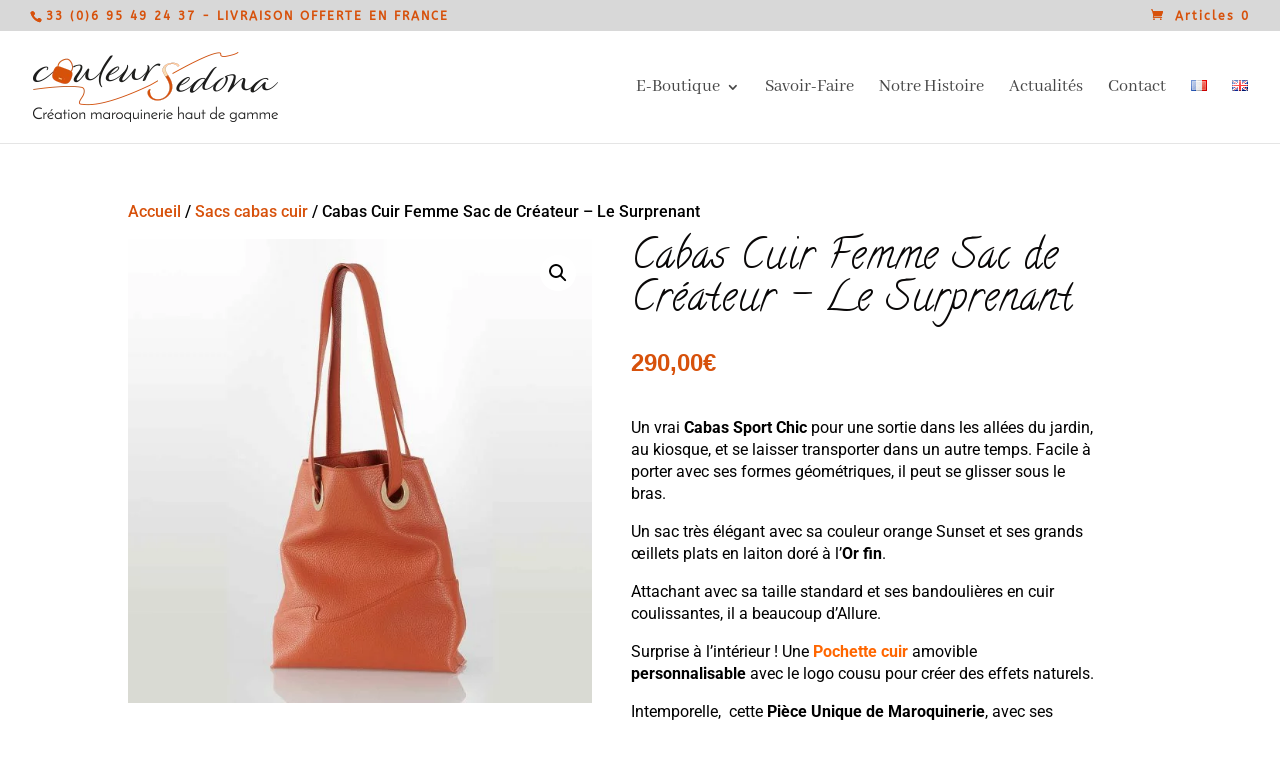

--- FILE ---
content_type: text/css
request_url: https://www.couleursedona.com/wp-content/themes/divi-enfant/style.css?ver=4.27.4
body_size: 3416
content:
/*
Theme Name: Divi Enfant - DiviKit
Description: Divi Enfant, theme enfant de Divi
Author: StudioRicom
Author URI: http://www.studioricom.com/
Template: Divi
*/



/*

MES STYLES

*/
@import url('https://fonts.googleapis.com/css?family=Calligraffitti');
#et-top-navigation {
    font-weight: 400;
}
 h3 {
    font-weight: 400;
    font-size: 20px;
    color: #d7510b !important;
}
h5 {
    font-size: 14px !important;
    margin: 15px 0 !important;
    /*color: #d7510b !important;*/
}
h6 {
    font-size: 16px !important;
    margin: 0 !important;
    padding: 1px !important;
    color: #d7510b !important;
}
p {
    font-weight: normal;
}


/*#logo {
    display: inline-block;
    float: none;
    max-height: 54%;
    margin-bottom: 0;
    vertical-align: top;
    -webkit-transition: all .4s ease-in-out;
    -moz-transition: all .4s ease-in-out;
    transition: all .4s ease-in-out;
    -webkit-transform: translate3d(0,0,0);
	margin-top: -10px;
}

.et_header_style_centered #main-header .logo_container {
     clear: both;
}
   
.slogan h2 {
    font-size: 15px;
    padding: 0;
    margin: 0;
}
.top-menu  {
    height: 20px;
	margin:  5px auto 0;
	max-width: 1280px;
}
#top-menu li li a {
    width: 200px;
    padding: 6px 0px;
}
.top-menu div {
    display: inline-block;
	
}
.minicart_area {
	display: none;
}
.slogan {
    float: left;
}
li.bt_compte {
    display: inline-block;
}
#menu-item-1322 a {
    display: inline-block;
    min-width: 32px;
    min-sheight: 32px;
    background: url('images/moncompte.png') no-repeat;
	background-size: contain;
    font-size: 10px;
    color: #fff0;
}
	


p:last-of-type {
    font-size: 20px;
}



.panier {
    float: right;
	
/******icone test********** 
 * background-image: url("https://ricom-web.com/tacs/wp-content/uploads/2018/05/pannier.png");
    background-repeat: no-repeat;
	 background-position: right;
	*****/ 
/*}
.minicart {
    margin-left: 20px;
}
.panier img {
    padding: 3px;
}

.et-cart-info {
    display: none;
}*/

.rea img {
    margin: 30px 60px;
}
/******PAGE PRODUIT************/
#left-area {
    width: 100%;
    padding-right: 0%;
}



.entry-title .petit {
    display: block;
    font-size: 26px;
    font-weight: 300;
    line-height: 1em;
	font-family: 'Calligraffitti', cursive;
	font-family: 'Roboto',Helvetica,Arial,Lucida,sans-serif;
	padding-bottom: 10px;
}

.product_title {
	font-family: 'Calligraffitti', cursive;
	font-size: 42px;
	
}
/*.woocommerce-product-gallery__image .wp-post-image {
    padding: 10%;
}*/
.upsells {
    display: block;
    clear: both;
    margin-top: 50px;
}
.upsells h2 {
    padding: 20px;
    border-top: 1px #000 solid;
}
/****** trait vertical fiche produit ************/

.et_right_sidebar #main-content .container::before {
    display: none;
}
.page-numbers {
    font-family: 'Oswald', Helvetica, Arial, Lucida, sans-serif;
}
/******************************/
/********fiche produit****/

.surtitre {
    display: block;
    font-size: 20px;
    line-height: 25px;
}
/*p:last-of-type{font-family: 'Oswald',Helvetica,Arial,Lucida,sans-serif;}*/
.entry-summary .entry-title {
    padding-bottom: 14px !important;
}
.description p:last-of-type, .et_pb_toggle_content p:last-of-type {
    font-family: 'Open sans', Helvetica, Arial, Lucida, sans-serif;
    font-size: 15px !important;
}
.woocommerce div.product form.cart .button {
    vertical-align: middle;
    float: left;
    font-family: 'oswald', Helvetica, Arial, Lucida, sans-serif;
    width: 76%;
}
@media only screen and (min-width : 760px) {
/*.woocommerce #content div.product div.images, .woocommerce div.product div.images, .woocommerce-page #content div.product div.images, .woocommerce-page div.product div.images {
    float: left;
    width: 35%;
}
}
.woocommerce #content div.product div.summary, .woocommerce div.product div.summary, .woocommerce-page #content div.product div.summary, .woocommerce-page div.product div.summary {
    float: left;
	margin-left: 3%;
    width: 60%;
    clear: none;
}*/
#et_search_icon:hover, #top-menu li.current-menu-ancestor > a, #top-menu li.current-menu-item > a, .bottom-nav li.current-menu-item > a, .comment-reply-link, .entry-summary p.price ins, .et-social-icon a:hover, .et_password_protected_form .et_submit_button, .footer-widget h4, .form-submit .et_pb_button, .mobile_menu_bar::after, .mobile_menu_bar::before, .nav-single a, .posted_in a, .woocommerce #content div.product p.price, .woocommerce #content div.product span.price, .woocommerce #content input.button, .woocommerce #content input.button.alt, .woocommerce #content input.button.alt:hover, .woocommerce #content input.button:hover, .woocommerce #respond input#submit, .woocommerce #respond input#submit.alt, .woocommerce #respond input#submit.alt:hover, .woocommerce #respond input#submit:hover, .woocommerce .star-rating span::before, .woocommerce a.button, .woocommerce a.button.alt, .woocommerce a.button.alt:hover, .woocommerce a.button:hover, .woocommerce button.button, .woocommerce button.button.alt, .woocommerce button.button.alt:hover, .woocommerce div.product p.price, .woocommerce div.product span.price, .woocommerce input.button, .woocommerce input.button.alt, .woocommerce input.button.alt:hover, .woocommerce input.button:hover, .woocommerce-page #content div.product p.price, .woocommerce-page #content div.product span.price, .woocommerce-page #content input.button, .woocommerce-page #content input.button.alt, .woocommerce-page #content input.button.alt:hover, .woocommerce-page #respond input#submit, .woocommerce-page #respond input#submit.alt, .woocommerce-page #respond input#submit.alt:hover, .woocommerce-page #respond input#submit:hover, .woocommerce-page .star-rating span::before, .woocommerce-page a.button, .woocommerce-page a.button.alt, .woocommerce-page a.button.alt:hover, .woocommerce-page a.button:hover, .woocommerce-page button.button, .woocommerce-page button.button.alt, .woocommerce-page button.button.alt:hover, .woocommerce-page button.button:hover, .woocommerce-page div.product p.price, .woocommerce-page div.product span.price, .woocommerce-page input.button, .woocommerce-page input.button.alt, .woocommerce-page input.button.alt:hover, .woocommerce-page input.button:hover, .wp-pagenavi a:hover, .wp-pagenavi span.current {
    color: #5b4331;
}
body.woocommerce #content-area div.product .woocommerce-tabs .panel, body.woocommerce div.product .woocommerce-tabs .panel {
    font-family: 'GFS Neohellenic', Helvetica, Arial, Lucida, sans-serif;
    margin: 0;
    padding: 30px;
}
.woocommerce #content .quantity input.qty, .woocommerce .quantity input.qty, .woocommerce-cart table.cart td.actions .coupon .input-text, .woocommerce-page #content .quantity input.qty, .woocommerce-page .quantity input.qty {
    height: 49px;
    border: none !important;
    -webkit-border-radius: 3px;
    -moz-border-radius: 3px;
    border-radius: 3px;
    color: #0a0808 !important;
    background-color: #f4f4f4 !important;
    -webkit-box-shadow: none !important;
    -moz-box-shadow: none !important;
    box-shadow: none !important;
    font-size: 20px !important;
    font-weight: 700 !important;
}
entry-summary p.price span {
    font-size: 40px !important;
    font-family: 'Oswald', Helvetica, Arial, Lucida, sans-serif;
}
.price {
    margin-top: 15px;
    margin-bottom: 40px;
}
.qty {
    font-size: 24px !important;
    font-weight: 700 !important;
}
.argu {
    font-size: 16px;
    padding-right: 60px;
    text-align: justify;
}
p:last-of-type {
    padding-right: 60px;
    font-size: 16px;
    text-align: justify;
}
.et_pb_accordion_item h5 {
    margin-top: 0;
    margin-bottom: 0;
}
.coldroite, .colgauche {
    font-size: 15px !important;
    display: inline-block;
    min-width: 250px;
}
.coldroite {
    padding-right: 15px;
    margin-right: 2%;
    width: 48%;
    border-right: 1px solid #000;
}
.colgauche {
    width: 50%;
}
section.related.products {
    clear: both;
}
li.product {
    text-align: center;
}
/********prix****/
.entry-summary p.price span {
    font-size: 24px !important;
    font-weight: bold;
    font-family: 'Oswald', Helvetica, Arial, Lucida, sans-serif;
}
.product .related h2 {
    font-size: 24px !important;
    padding-top: 40px;
    padding-bottom: 25px;
}
.product .related h2.woocommerce-loop-product__title {
    font-size: 21px !important;
}
#main-content {
    max-width: 1280px;
    margin: auto;
}
/***************SEARCH PAGE*******************/
.search article {
    height: auto;
    clear: both;
    margin-bottom: 30px;
    display: block;
}
.search img {
    max-width: 350px;
    width: 350px;
    margin-bottom: 30px;
    float: left;
}
/********menu tabs****/

.et_pb_toggle_close {
    padding-top: 20px;
    background-color: #ffffff;
    padding-bottom: 0px;
}
.et_pb_toggle {
    border: 1px solid #000000;
    border-right-color: rgb(0, 0, 0);
    border-right-style: solid;
    border-right-width: 1px;
    border-left-color: rgb(0, 0, 0);
    border-left-style: solid;
    border-left-width: 1px;
    border-left: none;
    border-right: none;
    border-bottom: none;
}
.et_pb_accordion .et_pb_toggle {
    position: relative;
    margin-bottom: 10px;
    margin-top: 20px;
}
.et_pb_toggle_close .et_pb_toggle_title, .et_pb_toggle_close h5.et_pb_toggle_title {
    color: #000000;/*font-family: inherit;*/

}
.et_pb_toggle_title::before {
    position: absolute;
    top: 50%;
    right: 0;
    margin-top: -.5em;
    color: #000000;
    font-size: 25px;
    content: "\4c";
}
.et_pb_toggle_content clearfix {
    display: block;
    border-top: red;
    border-top: 1px solid #000000
}
.woocommerce-message {
    background: #e2e2e2 !important;
}
.woocommerce .woocommerce-message {
    background: #e2e2e2 !important;
}
.woocommerce-info a {
    color: #383838 !important;
}
.woocommerce-info:hover {
    background: #444 !important;
    color: white !important;
}
.showcoupon:after {
    color: white !important;
}
.coupon_code {
    color: black;
}
.woocommerce a.remove:hover {
    color: #fff !important;
    background: #cc9966;
}
.woocommerce a.remove {
    color: #cc9966 !important;
}
.woocommerce-error, .woocommerce-info, .woocommerce-message {
    padding: 15px !important;
    border: none !important;
    color: black !important;
}
h5 {
    font-size: 16px;
    margin: 15px 0;
    color: #d7510b;
}
h6 {
    font-size: 16px;
    margin: 0;
    padding: 1px;
    color: #d7510b;
}
/************PAGE PANIER**************/
#add_payment_method table.cart img, .woocommerce-cart table.cart img, .woocommerce-checkout table.cart img {
    width: 90px;
    box-shadow: none;
}
.button {
    font-family: 'Oswald', Helvetica, Arial, Lucida, sans-serif;
}
/************PAGE COMMANDE**************/
.woocommerce #respond input#submit, .woocommerce-page #respond input#submit, .woocommerce #content input.button, .woocommerce-page #content input.button, .woocommerce .woocommerce-message, .woocommerce .woocommerce-error, .woocommerce .woocommerce-info, .woocommerce-NoticeGroup .woocommerce-error {
    background: #b0aba9 !important;
}
/************PAGE MENTIONS LEGALES**************/
h5, h2 {
    margin-top: 25px;
}
/******************************/

.rubrique .et_pb_text_inner h2 {
    margin-top: 0px;
}
/****** Footer ************/
#footer-info {
    float: right;
    padding-bottom: 10px;
    color: #989898;
    text-align: left;
}
#newsletterwidgetminimal-2 {
    clear: both;
}
#footer-widgets .footer-widget li::before {
    position: absolute;
    top: 9px;
    left: 0;
    border-width: 3px;
    border-style: solid;
    -webkit-border-radius: 3px;
    -moz-border-radius: 3px;
    border-radius: 3px;
    content: "";
    display: none;
}
#main-footer .footer-widget h4 {
    font-size: 18px;
}
.et_pb_gutters3.et_pb_footer_columns2 .footer-widget .fwidget {
    margin-bottom: 10px;
}
#footer-widgets .footer-widget li::before {
    display: none;
}
/***********MENTIONS**************/
ol {
    font-size: 24px;
}
.entry-content p, .entry-content ul li {
    font-weight: normal;
}

/******************************/
/*********RESPONSIVE*********/
@media only screen and (min-width : 985px) {
 .et_pb_filterable_portfolio_grid .et_pb_portfolio_item img, .et_pb_gallery_grid .et_pb_gallery_item img, .et_pb_portfolio_grid .et_pb_portfolio_item img {
 padding: 10%;
}
}
 @media only screen and (max-width : 640px) {
 .slogan {
 display: none !important;
}
 .panier {
 float: right;
 font-size: 15px;
}
 #logo {
 margin-top: 0px;
}
 .coldroite {
 padding-right: 0px;
 margin-right: 0%;
 width: 48%;
 border-right: 0px solid #000;
}
}
 @media only screen and (max-width : 480px) {
 h3 {
 font-size:25px;
}
 .slogan {
 float: left;
 font-size:15px;
}
 .panier {
 float: right;
 font-size: 15px;
}
 .woocommerce #content div.product div.summary, .woocommerce div.product div.summary, .woocommerce-page #content div.product div.summary, .woocommerce-page div.product div.summary {
 float: left;
 margin-left: 3%;
 width: 100%;
 clear: none;
}
.argu {
 font-size: 16px;
 padding-right: 10px;
 text-align: justify;
}
 p:last-of-type {
 padding-right:10px;
 font-size: 16px;
 text-align: justify;
}
 .woocommerce div.product form.cart .button {
 width: 100%;
 margin-top: 30px;
}
 .et_pb_toggle_close .et_pb_toggle_title, .et_pb_toggle_close h5.et_pb_toggle_title {
 font-size:20px;
}
 .entry-summary .entry-title {
 padding-bottom: 0px !important;
 font-size: 30px;
}
 .woocommerce #content table.cart td.actions .coupon .button.alt, .woocommerce #content table.cart td.actions .coupon .input-text + .button, .woocommerce table.cart td.actions .coupon .button.alt, .woocommerce table.cart td.actions .coupon .input-text + .button, .woocommerce-page #content table.cart td.actions .coupon .button.alt, .woocommerce-page #content table.cart td.actions .coupon .input-text + .button, .woocommerce-page table.cart td.actions .coupon .button.alt, .woocommerce-page table.cart td.actions .coupon .input-text + .button {
 float: left;
}
.woocommerce #content table.cart td.actions .coupon .button, .woocommerce #content table.cart td.actions .coupon .input-text, .woocommerce #content table.cart td.actions .coupon input, .woocommerce table.cart td.actions .coupon .button, .woocommerce table.cart td.actions .coupon .input-text, .woocommerce table.cart td.actions .coupon input, .woocommerce-page #content table.cart td.actions .coupon .button, .woocommerce-page #content table.cart td.actions .coupon .input-text, .woocommerce-page #content table.cart td.actions .coupon input, .woocommerce-page table.cart td.actions .coupon .button, .woocommerce-page table.cart td.actions .coupon .input-text, .woocommerce-page table.cart td.actions .coupon input {
 width: 100%;
 box-sizing: border-box;
}
 .woocommerce table.shop_table {
 border-collapse: separate;
 font-size: 15px;
}
}
/******************************/

.term-description {
    max-width: 800px;
    font-weight: lighter;
    margin-bottom: 20px;
    line-height: 1.5em;
    font-family: 'Open Sans', Helvetica, Arial, Lucida, sans-serif !important;
}
.term-description p {
    max-width: 800px;
    font-weight: lighter;
    margin: 5px 0px 0 0;
    line-height: 1.5em;
    font-family: 'Open Sans', Helvetica, Arial, Lucida, sans-serif !important;
    padding: 0;
}
.woocommerce div.product p.stock {
    font-size: 1.2em;
    font-variant-caps: all-small-caps;
    color: #529672 !important;
}
